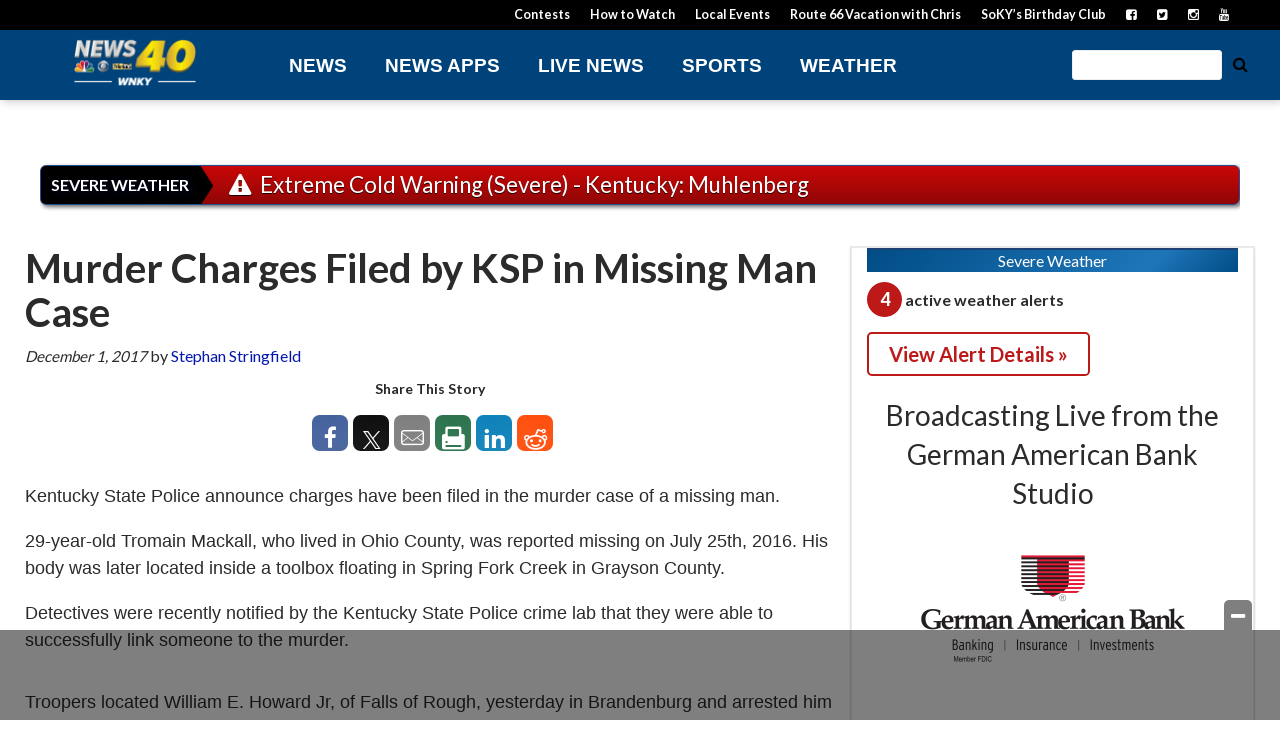

--- FILE ---
content_type: text/html; charset=utf-8
request_url: https://www.google.com/recaptcha/api2/aframe
body_size: -85
content:
<!DOCTYPE HTML><html><head><meta http-equiv="content-type" content="text/html; charset=UTF-8"></head><body><script nonce="zdxOiRsj2MmLwY4gi55RpQ">/** Anti-fraud and anti-abuse applications only. See google.com/recaptcha */ try{var clients={'sodar':'https://pagead2.googlesyndication.com/pagead/sodar?'};window.addEventListener("message",function(a){try{if(a.source===window.parent){var b=JSON.parse(a.data);var c=clients[b['id']];if(c){var d=document.createElement('img');d.src=c+b['params']+'&rc='+(localStorage.getItem("rc::a")?sessionStorage.getItem("rc::b"):"");window.document.body.appendChild(d);sessionStorage.setItem("rc::e",parseInt(sessionStorage.getItem("rc::e")||0)+1);localStorage.setItem("rc::h",'1769442610353');}}}catch(b){}});window.parent.postMessage("_grecaptcha_ready", "*");}catch(b){}</script></body></html>

--- FILE ---
content_type: text/css
request_url: https://wpcdn.us-east-1.vip.tn-cloud.net/www.wnky.com/content/plugins/blox-syndication/assets/css/blox-syndication.css
body_size: -96
content:
article.ingested_article p.exchange-source {
  font-size: 13px;
  font-style: italic;
  color: #777; }

article.ingested_article div.asset-syndicated-ads {
  border: 1px solid rgba(0, 0, 0, 0.1);
  padding: 15px;
  background: #fff;
  margin-top: 15px;
  margin-bottom: 15px;
  clear: both; }
  article.ingested_article div.asset-syndicated-ads .asset-syndicated-ad-tagline {
    text-align: right;
    color: #777;
    font-style: italic; }

@media (min-width: 768px) {
  article.ingested_article div.asset-syndicated-ads .float-left,
  article.ingested_article div.asset-syndicated-ads .float-right {
    width: 46%;
    float: left; } }

/*# sourceMappingURL=blox-syndication.css.map */


--- FILE ---
content_type: text/css; charset=UTF-8
request_url: https://www.wnky.com/style/2f522238de8f88335c63155b90873d04/rayos-alerts-css/
body_size: 2294
content:
/* Breaking News Alert - Right Angle Set */
.rayos-alerts.breaking-news .rayos-alerts-article,
.rayos-alerts .rayos-alerts-article.breaking-news {
  padding: 0px;
}
.rayos-alerts.breaking-news .rayos-alerts-article,
.rayos-alerts .rayos-alerts-article.breaking-news {
  font-weight:700;
  font-size:1.4em;
  line-height:1.7em;
  position:relative;
  border-radius:6px;
 background: #D24D37; /* Old browsers */
background: -moz-linear-gradient(top, ) 0%, #DD0B17); /* FF3.6-15 */
background: -webkit-linear-gradient(top, #DD0B17 0%,#940721); /* Chrome105,Safari5.1-6 */
background: linear-gradient(to bottom, #DD0B17) 0%,#940721); /* W3C, IE10+, FF16+, Chrome26+, Opera12+, Safari7+ */
filter: progid:DXImageTransform.Microsoft.gradient( startColorstr='#055B95', endColorstr='#1A4B7F',GradientType=0 ); /* IE6-9 */
  box-shadow:2px 2px 4px #666;
}
.rayos-alerts-type-rotating .rayos-alerts-article.breaking-news .entry-content-wrap:after {
	background: rgb(210,77,55);
	background: linear-gradient(90deg, rgba(210,77,55,0) 0%, rgba(210,77,55,1) 50%);
}
.rayos-alerts.breaking-news .rayos-alerts-article:before,
.rayos-alerts .rayos-alerts-article.breaking-news:before {
  content:'Breaking News';
  background:url('https://www.wnky.com/content/uploads/2018/10/right-angle-30-percent-clean.png');
  background-repeat:no-repeat;
  background-position:100% 50%;
  float:left;
  padding:0 25px 0 10px;
  color:#fff;
  text-transform:uppercase;
  font-size:16px;
  text-shadow:2px 2px 12px #011138;
  border-radius:5px 0 0 5px;
  box-shdow:4px 4px 12px #000;
 
}
.rayos-alerts.breaking-news .rayos-alerts-article .rayos-alerts-message,
.rayos-alerts .rayos-alerts-article.breaking-news .rayos-alerts-message{
  color: #fafafa;
  display:table;
  position:relative;
  left:15px;
  font-weight:400;
text-shadow: 0 1px 0 rgba(0,0,0,0.4);
}
.rayos-alerts.breaking-news .rayos-alerts-article a.rayos-alerts-message:hover,
.rayos-alerts .rayos-alerts-article.breaking-news a.rayos-alerts-message:hover {
  color:#FFF;
  text-shadow: none;
}
 
/* Severe Weather Alert - Right Angle Set */
.rayos-alerts.severe-weather .rayos-alerts-article,
.rayos-alerts .rayos-alerts-article.severe-weather {
  padding: 0px;
}
.rayos-alerts.severe-weather .rayos-alerts-article,
.rayos-alerts .rayos-alerts-article.severe-weather {
  font-weight:700;
  font-size:1.4em;
  line-height:1.7em;
  position:relative;
  border-radius:6px;
  background: rgb(202,7,7) !important; /* Old browsers */
  background: -moz-linear-gradient(top, rgba(202,7,7,1) 0%, rgba(144,6,6,1) 100%) !important; /* FF3.6-15 */
  background: -webkit-linear-gradient(top, rgba(202,7,7,1) 0%,rgba(144,6,6,1) 100%) !important; /* Chrome105,Safari5.1-6 */
  background: linear-gradient(to bottom, rgba(202,7,7,1) 0%,rgba(144,6,6,1) 100%) !important; /* W3C, IE10+, FF16+, Chrome26+, Opera12+, Safari7+ */
  filter: progid:DXImageTransform.Microsoft.gradient( startColorstr='#ca0707', endColorstr='#900606',GradientType=0 ); /* IE6-9 */
  box-shadow:2px 2px 4px #666;
}
.rayos-alerts-type-rotating .rayos-alerts-article.severe-weather .entry-content-wrap:after {
	background: rgb(202,7,7);
	background: linear-gradient(90deg, rgba(202,7,7,0) 0%, rgba(202,7,7,1) 50%);
}

.rayos-alerts.severe-weather .rayos-alerts-article:before,
.rayos-alerts .rayos-alerts-article.severe-weather:before {
  content:'Severe Weather';
  background:url('https://www.wnky.com/content/uploads/2018/10/right-angle-black.png');
  background-repeat:no-repeat;
  background-position:100% 50%;
  float:left;
  padding:0 25px 0 10px;
  color:#fff;
  text-transform:uppercase;
  font-size:16px;
  text-shadow:2px 2px 12px #011138;
  border-radius:5px 0 0 5px;
  box-shdow:4px 4px 12px #000;
 
}
.rayos-alerts.severe-weather .rayos-alerts-article .rayos-alerts-message,
.rayos-alerts .rayos-alerts-article.severe-weather .rayos-alerts-message{
  color: #fff;
  display:table;
  position:relative;
  left:15px;
  font-weight:400;
  text-shadow: 0 1px 0 rgba(0,0,0,0.8);
}          
.rayos-alerts.severe-weather .rayos-alerts-article a.rayos-alerts-message:hover,
.rayos-alerts .rayos-alerts-article.severe-weather a.rayos-alerts-message:hover {
  color:#FFF;
  text-shadow: none;
}
 
/* Winter Weather Alert - Right Angle Set */
.rayos-alerts.winter-weather .rayos-alerts-article,
.rayos-alerts .rayos-alerts-article.winter-weather {
  padding: 0px;
}
.rayos-alerts.winter-weather .rayos-alerts-article,
.rayos-alerts .rayos-alerts-article.winter-weather {
  font-weight:700;
  font-size:1.4em;
  line-height:1.7em;
  position:relative;
  border-radius:6px;
background: rgb(0,175,224); /* Old browsers */
background: -moz-linear-gradient(top, rgba(0,175,224,1) 0%, rgba(0,139,178,1) 100%); /* FF3.6-15 */
background: -webkit-linear-gradient(top, rgba(0,175,224,1) 0%,rgba(0,139,178,1) 100%); /* Chrome105,Safari5.1-6 */
background: linear-gradient(to bottom, rgba(0,175,224,1) 0%,rgba(0,139,178,1) 100%); /* W3C, IE10+, FF16+, Chrome26+, Opera12+, Safari7+ */
filter: progid:DXImageTransform.Microsoft.gradient( startColorstr='#00afe0', endColorstr='#008bb2',GradientType=0 ); /* IE6-9 */
  box-shadow:2px 2px 4px #666;
}
.rayos-alerts-type-rotating .rayos-alerts-article.winter-weather .entry-content-wrap:after {
	background: rgb(0,175,224);
	background: linear-gradient(90deg, rgba(0,175,224,0) 0%, rgba(0,175,224,1) 50%);
}
.rayos-alerts.winter-weather .rayos-alerts-article:before,
.rayos-alerts .rayos-alerts-article.winter-weather:before {
  content:'Winter Weather';
  background:url('https://www.wnky.com/content/uploads/2018/10/right-angle-30-percent-clean.png');
  background-repeat:no-repeat;
  background-position:100% 50%;
  float:left;
  padding:0 25px 0 10px;
  color:#fff;
  text-transform:uppercase;
  font-size:16px;
  text-shadow:2px 2px 12px #011138;
  border-radius:5px 0 0 5px;
  box-shdow:4px 4px 12px #000;
 
}
.rayos-alerts.winter-weather .rayos-alerts-article .rayos-alerts-message,
.rayos-alerts .rayos-alerts-article.winter-weather .rayos-alerts-message{
  color: #fafafa;
  display:table;
  position:relative;
  left:15px;
  font-weight:400;
text-shadow: 0 1px 0 rgba(0,0,0,0.4);
}      
.rayos-alerts.winter-weather .rayos-alerts-article a.rayos-alerts-message:hover,
.rayos-alerts .rayos-alerts-article.winter-weather a.rayos-alerts-message:hover {
  color:#FFF;
  text-shadow: none;
}
 
/* Amber Alert - Right Angle Set */
.rayos-alerts.amber-alert .rayos-alerts-article,
.rayos-alerts .rayos-alerts-article.amber-alert {
  padding: 0px;
}
.rayos-alerts.amber-alert .rayos-alerts-article,
.rayos-alerts .rayos-alerts-article.amber-alert {
  font-weight:700;
  font-size:1.4em;
  line-height:1.7em;
  position:relative;
  border-radius:6px;
  background: rgb(249,161,50); /* Old browsers */
  background: -moz-linear-gradient(top, rgba(249,161,50,1) 0%, rgba(196,126,41,1) 100%); /* FF3.6-15 */
  background: -webkit-linear-gradient(top, rgba(249,161,50,1) 0%,rgba(196,126,41,1) 100%); /* Chrome105,Safari5.1-6 */
  background: linear-gradient(to bottom, rgba(249,161,50,1) 0%,rgba(196,126,41,1) 100%); /* W3C, IE10+, FF16+, Chrome26+, Opera12+, Safari7+ */
  filter: progid:DXImageTransform.Microsoft.gradient( startColorstr='#f9a132', endColorstr='#c47e29',GradientType=0 ); /* IE6-9 */ 
  box-shadow:2px 2px 4px #666;
}
.rayos-alerts-type-rotating .rayos-alerts-article.amber-alert .entry-content-wrap:after {
	background: rgb(249,161,50);
	background: linear-gradient(90deg, rgba(249,161,50,0) 0%, rgba(249,161,50,1) 50%);
}
.rayos-alerts.amber-alert .rayos-alerts-article:before,
.rayos-alerts .rayos-alerts-article.amber-alert:before {
  content:'Amber Alert';
  background:url('https://www.wnky.com/content/uploads/2018/10/right-angle-30-percent-red.png');
  background-repeat:no-repeat;
  background-position:100% 50%;
  float:left;
  padding:0 25px 0 10px;
  color:#fff;
  text-transform:uppercase;
  font-size:16px;
  text-shadow:2px 2px 12px #011138;
  border-radius:5px 0 0 5px;
  box-shdow:4px 4px 12px #000;
 
}
.rayos-alerts.amber-alert .rayos-alerts-article .rayos-alerts-message,
.rayos-alerts .rayos-alerts-article.amber-alert .rayos-alerts-message{
  color: #fafafa;
  display:table;
  position:relative;
  left:15px;
  font-weight:400;
  text-shadow: 0 1px 0 rgba(0,0,0,0.4);
}          
.rayos-alerts.winter-weather .rayos-alerts-article a.rayos-alerts-message:hover,
.rayos-alerts .rayos-alerts-article.winter-weather a.rayos-alerts-message:hover {
  color:#FFF;
  text-shadow: none;
}
 
/* Livestream Alert - Right Angle Set */
.rayos-alerts.livestream .rayos-alerts-article,
.rayos-alerts .rayos-alerts-article.livestream {
  padding: 0px;
}
.rayos-alerts.livestream .rayos-alerts-article,
.rayos-alerts .rayos-alerts-article.livestream {
  font-weight:700;
  font-size:1.4em;
  line-height:1.7em;
  position:relative;
  border-radius:6px;
 background: #055B95; /* Old browsers */
background: -moz-linear-gradient(top, #055B95) 0%, #1A4B7F); /* FF3.6-15 */
background: -webkit-linear-gradient(top, #055B95 0%,#1A4B7F); /* Chrome105,Safari5.1-6 */
background: linear-gradient(to bottom, #055B95) 0%,#1A4B7F); /* W3C, IE10+, FF16+, Chrome26+, Opera12+, Safari7+ */
filter: progid:DXImageTransform.Microsoft.gradient( startColorstr='#055B95', endColorstr='#1A4B7F',GradientType=0 ); /* IE6-9 */
  box-shadow:2px 2px 4px #666;
}
.rayos-alerts-type-rotating .rayos-alerts-article.amber-alert .entry-content-wrap:after {
	background: rgb(5,91,149);
	background: linear-gradient(90deg, rgba(5,91,149,0) 0%, rgba(5,91,149,1) 50%);
}
.rayos-alerts.livestream .rayos-alerts-article:before,
.rayos-alerts .rayos-alerts-article.livestream:before {
  content:'Watch Now';
  background:url('https://www.wnky.com/content/uploads/2018/10/right-angle-black.png');
  background-repeat:no-repeat;
  background-position:100% 50%;
  float:left;
  padding:0 25px 0 10px;
  color:#fff;
  text-transform:uppercase;
  font-size:16px;
  text-shadow:2px 2px 12px #011138;
  border-radius:5px 0 0 5px;
  box-shdow:4px 4px 12px #000;
}
.rayos-alerts.livestream .rayos-alerts-article .rayos-alerts-message,
.rayos-alerts .rayos-alerts-article.livestream .rayos-alerts-message{
  color: #fafafa;
  display:table;
  position:relative;
  left:15px;
  font-weight:400;
text-shadow: 0 1px 0 rgba(0,0,0,0.4);
}
.rayos-alerts.winter-weather .rayos-alerts-article a.rayos-alerts-message:hover,
.rayos-alerts .rayos-alerts-article.winter-weather a.rayos-alerts-message:hover {
  color:#FFF;
  text-shadow: none;
}
 
/* Silver Alert - Right Angle Set */
.rayos-alerts.silver-alert .rayos-alerts-article,
.rayos-alerts .rayos-alerts-article.silver-alert {
  padding: 0px;
}
.rayos-alerts.silver-alert .rayos-alerts-article,
.rayos-alerts .rayos-alerts-article.silver-alert {
  font-weight:700;
  font-size:1.4em;
  line-height:1.7em;
  position:relative;
  border-radius:6px;
 background: rgb(245,246,246); /* Old browsers */
background: -moz-linear-gradient(top, rgba(245,246,246,1) 0%, rgba(184,186,198,1) 99%); /* FF3.6-15 */
background: -webkit-linear-gradient(top, rgba(245,246,246,1) 0%,rgba(184,186,198,1) 99%); /* Chrome105,Safari5.1-6 */
background: linear-gradient(to bottom, rgba(245,246,246,1) 0%,rgba(184,186,198,1) 99%); /* W3C, IE10+, FF16+, Chrome26+, Opera12+, Safari7+ */
filter: progid:DXImageTransform.Microsoft.gradient( startColorstr='#f5f6f6', endColorstr='#b8bac6',GradientType=0 ); /* IE6-9 */
  box-shadow:2px 2px 4px #666;
}
.rayos-alerts-type-rotating .rayos-alerts-article.silver-alert .entry-content-wrap:after {
	background: rgb(245,246,246);
	background: linear-gradient(90deg, rgba(245,246,246,0) 0%, rgba(245,246,246,1) 50%);
}
.rayos-alerts.silver-alert .rayos-alerts-article:before,
.rayos-alerts .rayos-alerts-article.silver-alert:before {
  content:'Silver Alert';
  background:url('https://www.wnky.com/content/uploads/2018/10/right-angle-black.png');
  background-repeat:no-repeat;
  background-position:100% 50%;
  float:left;
  padding:0 25px 0 10px;
  color:#fff;
  text-transform:uppercase;
  font-size:16px;
  text-shadow:2px 2px 12px #011138;
  border-radius:5px 0 0 5px;
  box-shdow:4px 4px 12px #000;
 
}
.rayos-alerts.silver-alert .rayos-alerts-article .rayos-alerts-message,
.rayos-alerts .rayos-alerts-article.silver-alert .rayos-alerts-message{
  color: #333;
  display:table;
  position:relative;
  left:15px;
  font-weight:400;
 text-shadow: 0 1px 0 rgba(0,0,0,0.2);
}
.rayos-alerts.winter-weather .rayos-alerts-article a.rayos-alerts-message:hover,
.rayos-alerts .rayos-alerts-article.winter-weather a.rayos-alerts-message:hover {
  color:#000;
  text-shadow: none;
}
 
/* Traffic Alert - Right Angle Set */
.rayos-alerts.traffic .rayos-alerts-article,
.rayos-alerts .rayos-alerts-article.traffic {
  padding: 0px;
}
.rayos-alerts.traffic .rayos-alerts-article,
.rayos-alerts .rayos-alerts-article.traffic {
  font-weight:700;
  font-size:1.4em;
  line-height:1.7em;
  position:relative;
  border-radius:6px;
 background: #D24D37; /* Old browsers */
background: -moz-linear-gradient(top, #D24D37) 0%, #B6402C); /* FF3.6-15 */
background: -webkit-linear-gradient(top, #D24D37 0%,#B6402C); /* Chrome105,Safari5.1-6 */
background: linear-gradient(to bottom, #D24D37) 0%,#B6402C); /* W3C, IE10+, FF16+, Chrome26+, Opera12+, Safari7+ */
filter: progid:DXImageTransform.Microsoft.gradient( startColorstr='#055B95', endColorstr='#1A4B7F',GradientType=0 ); /* IE6-9 */
  box-shadow:2px 2px 4px #666;
}
.rayos-alerts-type-rotating .rayos-alerts-article.traffic .entry-content-wrap:after {
	background: rgb(210,77,55);
	background: linear-gradient(90deg, rgba(210,77,55,0) 0%, rgba(210,77,55,1) 50%);
}

.rayos-alerts.traffic .rayos-alerts-article:before,
.rayos-alerts .rayos-alerts-article.traffic:before {
  content:'Traffic Update';
  background:url('https://www.wnky.com/content/uploads/2018/10/right-angle-30-percent-clean.png');
  background-repeat:no-repeat;
  background-position:100% 50%;
  float:left;
  padding:0 25px 0 10px;
  color:#fff;
  text-transform:uppercase;
  font-size:16px;
  text-shadow:2px 2px 12px #011138;
  border-radius:5px 0 0 5px;
  box-shdow:4px 4px 12px #000;
 
}
.rayos-alerts.traffic .rayos-alerts-article .rayos-alerts-message,
.rayos-alerts .rayos-alerts-article.traffic .rayos-alerts-message{
  color: #fafafa;
  display:table;
  position:relative;
  left:15px;
  font-weight:400;
text-shadow: 0 1px 0 rgba(0,0,0,0.4);
}
.rayos-alerts.traffic .rayos-alerts-article a.rayos-alerts-message:hover,
.rayos-alerts .rayos-alerts-article.traffic a.rayos-alerts-message:hover {
  color:#FFF;
  text-shadow: none;
}
 
/* Closings & Delays - Right Angle Set */
.rayos-alerts.closings-delays .rayos-alerts-article,
.rayos-alerts .rayos-alerts-article.closings-delays {
  padding: 0px;
}
.rayos-alerts.closings-delays .rayos-alerts-article,
.rayos-alerts .rayos-alerts-article.closings-delays {
  font-weight:700;
  font-size:1.4em;
  line-height:1.7em;
  position:relative;
  border-radius:6px;
  background: #8bd4e2; /* Old browsers */
  background: -moz-linear-gradient(top, #8bd4e2 0%,#006666 100%); /* FF3.6-15 */
  background: -webkit-linear-gradient(top, #8bd4e2 0%,#006666 100%); /* Chrome105,Safari5.1-6 */
  background: linear-gradient(to bottom, #8bd4e2 0%,#006666 100%); /* W3C, IE10+, FF16+, Chrome26+, Opera12+, Safari7+ */
  filter: progid:DXImageTransform.Microsoft.gradient( startColorstr='#8bd4e2', endColorstr='#006666',GradientType=0 ); /* IE6-9 */ 
  box-shadow:2px 2px 4px #666;
}
.rayos-alerts-type-rotating .rayos-alerts-article.closings-delays .entry-content-wrap:after {
	background: rgb(139,212,226);
	background: linear-gradient(90deg, rgba(139,212,226,0) 0%, rgba(139,212,226,1) 50%);
}

.rayos-alerts.closings-delays .rayos-alerts-article:before,
.rayos-alerts .rayos-alerts-article.closings-delays:before {
  content:'Closings & Delays';
  background:url('https://www.wnky.com/content/uploads/2018/10/right-angle-30-percent-clean.png');
  background-repeat:no-repeat;
  background-position:100% 50%;
  float:left;
  padding:0 25px 0 10px;
  color:#fff;
  text-transform:uppercase;
  font-size:16px;
  text-shadow:2px 2px 12px #011138;
  border-radius:5px 0 0 5px;
  box-shdow:4px 4px 12px #000;
 
}
.rayos-alerts.closings-delays .rayos-alerts-article .rayos-alerts-message,
.rayos-alerts .rayos-alerts-article.closings-delays .rayos-alerts-message{
  color: #fafafa;
  display:table;
  position:relative;
  left:15px;
  font-weight:400;
  text-shadow: 0 1px 0 rgba(0,0,0,0.4);
}          
.rayos-alerts.closings-delays .rayos-alerts-article a.rayos-alerts-message:hover,
.rayos-alerts .rayos-alerts-article.closings-delays a.rayos-alerts-message:hover {
  color:#FFF;
  text-shadow: none;
}
/* ALert Banner Tablet and Phone Styles */
@media (max-width:980px) {
    .rayos-alerts.winter-weather .rayos-alerts-article:before,
    .rayos-alerts.severe-weather .rayos-alerts-article:before,
    .rayos-alerts.amber-alert .rayos-alerts-article:before,
    .rayos-alerts.livestream .rayos-alerts-article:before,
    .rayos-alerts.silver-alert .rayos-alerts-article:before,
    .rayos-alerts.traffic .rayos-alerts-article:before,
    .rayos-alerts.breaking-news .rayos-alerts-article:before,
    .rayos-alerts.closings-delays .rayos-alerts-article:before {
    background: none;
    float:none;
    text-shadow:0px 2px 6px #011138;
    border-radius:none;
    display:block;
    margin-top:10px;
    }
    .rayos-alerts.winter-weather .rayos-alerts-article,
    .rayos-alerts.severe-weather .rayos-alerts-article,
    .rayos-alerts.amber-alert .rayos-alerts-article,
    .rayos-alerts.livestream .rayos-alerts-article,
    .rayos-alerts.traffic .rayos-alerts-article,
    .rayos-alerts.breaking-news .rayos-alerts-article,
    .rayos-alerts.closings-delays .rayos-alerts-article{
    font-size:20px;
    line-height:20px;
    }
    .rayos-alerts.winter-weather .rayos-alerts-article .rayos-alerts-message,
    .rayos-alerts.severe-weather .rayos-alerts-article .rayos-alerts-message,
    .rayos-alerts.amber-alert .rayos-alerts-article .rayos-alerts-message,
    .rayos-alerts.livestream .rayos-alerts-article .rayos-alerts-message,
    .rayos-alerts.silver-alert .rayos-alerts-article .rayos-alerts-message,
    .rayos-alerts.traffic .rayos-alerts-article .rayos-alerts-message,
    .rayos-alerts.breaking-news .rayos-alerts-article .rayos-alerts-message,
    .rayos-alerts.closings-delays .rayos-alerts-article .rayos-alerts-message{
    position:static;
    left:0;
    padding:5px 10px 10px 10px;
    }
}

/* Rotating Banner - Ticket 891347 */
.rayos-alerts-type-rotating .entry-content-wrap:after {background: rgba(0,0,0, 0) !important;}
.rayos-alerts-article .entry-content-wrap {max-width: 75%;}
.rayos-alerts-article .entry-content-wrap .rayos-alerts-message {max-width: 99%;}

--- FILE ---
content_type: application/javascript; charset=utf-8
request_url: https://fundingchoicesmessages.google.com/f/AGSKWxVS86X-fTgY6x2OFwnFEdH1liijDWfGJM0WfpWfvSTnrz3paVpSjEalZPoK1-2AtZ-0CfmCtd4k0bJzSjQwPcGg3xHtlpTeMspWEnExv9ErKAgIxSGbG2yyvczyCmXOstQzTHEzp9QTvUcL_RCxaJt2kU_foT5j0awt8S2ryeqAJXUZzLkZFwMm_cZF/_/ads300x250px./affad?/advertisingbutton./banner/virtuagirl/adsico2.
body_size: -1289
content:
window['c7666635-e722-4d18-a44a-9a3a2027a944'] = true;

--- FILE ---
content_type: application/x-javascript;charset=utf-8
request_url: https://smetrics.cnn.com/id?d_visid_ver=5.2.0&d_fieldgroup=A&mcorgid=7FF852E2556756057F000101%40AdobeOrg&mid=52293826067414675616988238132390746230&ts=1769442606973
body_size: -36
content:
{"mid":"52293826067414675616988238132390746230"}